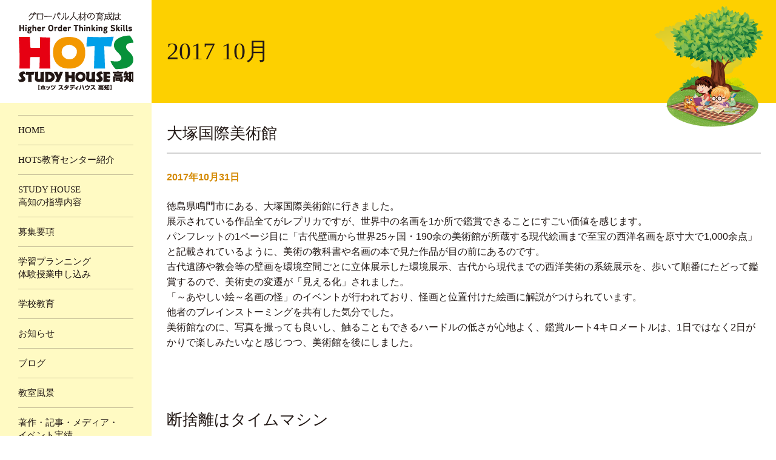

--- FILE ---
content_type: text/html; charset=UTF-8
request_url: https://ehots.jp/kochi/date/2017/10?cat=3
body_size: 5387
content:
<!DOCTYPE html PUBLIC "-//W3C//DTD XHTML 1.0 Strict//EN" "http://www.w3.org/TR/xhtml1/DTD/xhtml1-strict.dtd">
<html xmlns="http://www.w3.org/1999/xhtml" xml:lang="ja" lang="ja">
<head>
<meta http-equiv="content-type" content="text/html; charset=utf-8" />
<meta http-equiv="X-UA-Compatible" content="IE=Edge">
<title>ブログ | ホッツ スタディ ハウス 高知</title>
<meta name='robots' content='max-image-preview:large' />

<!-- All in One SEO Pack 2.3.2.3 by Michael Torbert of Semper Fi Web Design[309,358] -->
<meta name="robots" content="noindex,follow" />

<link rel="canonical" href="https://ehots.jp/kochi/category/blog" />
<!-- /all in one seo pack -->
<link rel="alternate" type="application/rss+xml" title="ホッツ スタディ ハウス 高知 &raquo; ブログ カテゴリーのフィード" href="https://ehots.jp/kochi/category/blog/feed" />
<script type="text/javascript">
/* <![CDATA[ */
window._wpemojiSettings = {"baseUrl":"https:\/\/s.w.org\/images\/core\/emoji\/15.0.3\/72x72\/","ext":".png","svgUrl":"https:\/\/s.w.org\/images\/core\/emoji\/15.0.3\/svg\/","svgExt":".svg","source":{"concatemoji":"https:\/\/ehots.jp\/kochi\/wp-includes\/js\/wp-emoji-release.min.js?ver=6.6.4"}};
/*! This file is auto-generated */
!function(i,n){var o,s,e;function c(e){try{var t={supportTests:e,timestamp:(new Date).valueOf()};sessionStorage.setItem(o,JSON.stringify(t))}catch(e){}}function p(e,t,n){e.clearRect(0,0,e.canvas.width,e.canvas.height),e.fillText(t,0,0);var t=new Uint32Array(e.getImageData(0,0,e.canvas.width,e.canvas.height).data),r=(e.clearRect(0,0,e.canvas.width,e.canvas.height),e.fillText(n,0,0),new Uint32Array(e.getImageData(0,0,e.canvas.width,e.canvas.height).data));return t.every(function(e,t){return e===r[t]})}function u(e,t,n){switch(t){case"flag":return n(e,"\ud83c\udff3\ufe0f\u200d\u26a7\ufe0f","\ud83c\udff3\ufe0f\u200b\u26a7\ufe0f")?!1:!n(e,"\ud83c\uddfa\ud83c\uddf3","\ud83c\uddfa\u200b\ud83c\uddf3")&&!n(e,"\ud83c\udff4\udb40\udc67\udb40\udc62\udb40\udc65\udb40\udc6e\udb40\udc67\udb40\udc7f","\ud83c\udff4\u200b\udb40\udc67\u200b\udb40\udc62\u200b\udb40\udc65\u200b\udb40\udc6e\u200b\udb40\udc67\u200b\udb40\udc7f");case"emoji":return!n(e,"\ud83d\udc26\u200d\u2b1b","\ud83d\udc26\u200b\u2b1b")}return!1}function f(e,t,n){var r="undefined"!=typeof WorkerGlobalScope&&self instanceof WorkerGlobalScope?new OffscreenCanvas(300,150):i.createElement("canvas"),a=r.getContext("2d",{willReadFrequently:!0}),o=(a.textBaseline="top",a.font="600 32px Arial",{});return e.forEach(function(e){o[e]=t(a,e,n)}),o}function t(e){var t=i.createElement("script");t.src=e,t.defer=!0,i.head.appendChild(t)}"undefined"!=typeof Promise&&(o="wpEmojiSettingsSupports",s=["flag","emoji"],n.supports={everything:!0,everythingExceptFlag:!0},e=new Promise(function(e){i.addEventListener("DOMContentLoaded",e,{once:!0})}),new Promise(function(t){var n=function(){try{var e=JSON.parse(sessionStorage.getItem(o));if("object"==typeof e&&"number"==typeof e.timestamp&&(new Date).valueOf()<e.timestamp+604800&&"object"==typeof e.supportTests)return e.supportTests}catch(e){}return null}();if(!n){if("undefined"!=typeof Worker&&"undefined"!=typeof OffscreenCanvas&&"undefined"!=typeof URL&&URL.createObjectURL&&"undefined"!=typeof Blob)try{var e="postMessage("+f.toString()+"("+[JSON.stringify(s),u.toString(),p.toString()].join(",")+"));",r=new Blob([e],{type:"text/javascript"}),a=new Worker(URL.createObjectURL(r),{name:"wpTestEmojiSupports"});return void(a.onmessage=function(e){c(n=e.data),a.terminate(),t(n)})}catch(e){}c(n=f(s,u,p))}t(n)}).then(function(e){for(var t in e)n.supports[t]=e[t],n.supports.everything=n.supports.everything&&n.supports[t],"flag"!==t&&(n.supports.everythingExceptFlag=n.supports.everythingExceptFlag&&n.supports[t]);n.supports.everythingExceptFlag=n.supports.everythingExceptFlag&&!n.supports.flag,n.DOMReady=!1,n.readyCallback=function(){n.DOMReady=!0}}).then(function(){return e}).then(function(){var e;n.supports.everything||(n.readyCallback(),(e=n.source||{}).concatemoji?t(e.concatemoji):e.wpemoji&&e.twemoji&&(t(e.twemoji),t(e.wpemoji)))}))}((window,document),window._wpemojiSettings);
/* ]]> */
</script>
<link rel="https://api.w.org/" href="https://ehots.jp/kochi/wp-json/" /><link rel="alternate" title="JSON" type="application/json" href="https://ehots.jp/kochi/wp-json/wp/v2/categories/3" /><link rel="EditURI" type="application/rsd+xml" title="RSD" href="https://ehots.jp/kochi/xmlrpc.php?rsd" />
<meta http-equiv="content-style-type" content="text/css" />
<meta http-equiv="content-script-type" content="text/javascript" />
<meta name="viewport" content="width=device-width,initial-scale=1.0">
<link rel="stylesheet" href="https://ehots.jp/kochi/wp-content/themes/hots/css/common.css" type="text/css" media="all" />
<link rel="stylesheet" href="https://ehots.jp/kochi/wp-content/themes/hots/css/default.css" type="text/css" media="all" />
	<link rel="stylesheet" href="https://ehots.jp/kochi/wp-content/themes/hots/css/page.css" type="text/css" media="all">    


<link rel="stylesheet" href="https://ehots.jp/kochi/wp-content/themes/hots/css/meanmenu.css" type="text/css" media="all" />
<script type="text/javascript" src="//typesquare.com/accessor/script/typesquare.js?tmJ5wlJb5TE%3D" charset="utf-8"></script>
<script type="text/javascript" src="https://ehots.jp/kochi/wp-content/themes/hots/js/jquery.js"></script>
<script type="text/javascript" src="https://ehots.jp/kochi/wp-content/themes/hots/js/jquery.meanmenu.js"></script>
<script type="text/javascript" src="https://ehots.jp/kochi/wp-content/themes/hots/js/yuga.js"></script>
<script type="text/javascript" src="https://ehots.jp/kochi/wp-content/themes/hots/js/jquery.heightLine.js"></script>
<script type="text/javascript" src="https://ehots.jp/kochi/wp-content/themes/hots/js/common.js"></script>
<meta name='robots' content='max-image-preview:large' />

<!-- Debug Warning: All in One SEO Pack meta data was included again from wp_head filter. Called 2 times! -->
<link rel="alternate" type="application/rss+xml" title="ホッツ スタディ ハウス 高知 &raquo; ブログ カテゴリーのフィード" href="https://ehots.jp/kochi/category/blog/feed" />
<link rel="https://api.w.org/" href="https://ehots.jp/kochi/wp-json/" /><link rel="alternate" title="JSON" type="application/json" href="https://ehots.jp/kochi/wp-json/wp/v2/categories/3" /><link rel="EditURI" type="application/rsd+xml" title="RSD" href="https://ehots.jp/kochi/xmlrpc.php?rsd" />
</head>
<body id="index">
<div id="contents"> 
  <!-- wrapper(左カラム固定・右カラム可変) -->
  <div id="header" class="wrapper cf"> 
    
    <!-- l_col_fix -->
    <div class="l_col_fix">
      <h1><a href="https://ehots.jp/kochi">HOTS STUDY HOUSE 高知【ホッツ スタディハウス 高知】</a></h1>
    </div>
    <!-- /l_col_fix --> 
    
    <!-- r_col_liquid -->
    <div class="r_col_liquid"> 
      
      <!-- r_contents -->
      <div class="r_contents">
      
      	            <p class="head_illust"><img src="https://ehots.jp/kochi/wp-content/themes/hots/img/common/head_illust.png" width="180" height="200" alt="生徒募集" /></p>
            <h2 class="page_title">  2017  10月</h2>
            
        
      
        
      </div>
      <!-- /r_contents --> 
      
    </div>
    <!-- /r_col_liquid --> 
    
  </div>
  <div id="main" class="wrapper cf"> 
    
 
    
    <!-- r_col_liquid -->
    <div class="r_col_liquid"> 
      
      <!-- r_contents -->
      <div class="r_contents">
        								
			  <div class="topics">
              <h3 class="page-h3">大塚国際美術館</h3>
              <p class="day">2017年10月31日</p>
              <div class="float-r"></div>
              <p>徳島県鳴門市にある、大塚国際美術館に行きました。<br />展示されている作品全てがレプリカですが、世界中の名画を1か所で鑑賞できることにすごい価値を感じます。<br />パンフレットの1ページ目に「古代壁画から世界25ヶ国・190余の美術館が所蔵する現代絵画まで至宝の西洋名画を原寸大で1,000余点」と記載されているように、美術の教科書や名画の本で見た作品が目の前にあるのです。<br />古代遺跡や教会等の壁画を環境空間ごとに立体展示した環境展示、古代から現代までの西洋美術の系統展示を、歩いて順番にたどって鑑賞するので、美術史の変遷が「見える化」されました。<br />「～あやしい絵～名画の怪」のイベントが行われており、怪画と位置付けた絵画に解説がつけられています。<br />他者のブレインストーミングを共有した気分でした。<br />美術館なのに、写真を撮っても良いし、触ることもできるハードルの低さが心地よく、鑑賞ルート4キロメートルは、1日ではなく2日がかりで楽しみたいなと感じつつ、美術館を後にしました。</p>
<p>&nbsp;</p>
             </div>
			
            
								
			  <div class="topics">
              <h3 class="page-h3">断捨離はタイムマシン</h3>
              <p class="day">2017年10月9日</p>
              <div class="float-r"></div>
              <p>断捨離の一環で、もう何年も触っていない、車庫の棚に積んでいる数々の箱を整理しました。<br /> 品物の上部に古新聞を載せた箱がありました。<br /> 昭和61年（1986年）の新聞でした。<br /> 31年も前のものです。<br /> 中曽根首相がカナダを訪問される記事や、ソ連のゴルバチョフ共産党書記長、金丸幹事長、竹下蔵相、小沢一郎自治相のお名前などが紙上に載っています。<br /> 現在でもご健在の方やお亡くなりになられている方、崩壊する前の「ソ連」の国名に時間の流れを感じます。<br /> 当時の私はどこでどのように過ごしていたのかと、全国紙の新聞に掲載されている地域の広告を見ながら時間がさかのぼります。<br /> 断捨離がタイムマシンとなった一日でした。</p>
             </div>
			
            
								
			  <div class="topics">
              <h3 class="page-h3">高知国際中学校・高等学校　第2回学校説明会</h3>
              <p class="day">2017年10月2日</p>
              <div class="float-r"></div>
              <p>「高知県立高知国際中学校 ・高等学校　第2回学校説明会」が、10月1日（日）、高知県立高知西高等学校で開催されました。</p>
<p>一条校でIB教育を行っている学校20校の内、MYP認定校は5校のみで、高知国際中学校は、全国で3例目の国公立校になる。教員は、IB校（東京学芸大学附属国際中等教育学校）で1～2年の指導経験者、IB認定の教員養成大学院修了者が授業を担当する。生徒が主体的に探究する力をつける授業を行う。ICT（情報通信技術）の活用で、学校と家庭学習を一貫して行っていきたい。<br />などの説明がありました。</p>
<p>高知で初めてのIBを導入する学校の開校に向けて、着々と、指導者の育成が進んでいるのだなと実感できました。</p>
             </div>
			
            
			            
            <div class="nav-below">
                <ul class="pager">
                    <span class="nav-previous"><li></li></span>
                    <span class="nav-next"><li></li></span>
                </ul>
            
            </div>
            
       
        
         <div id="footer" class="bg-yellow">
    <h2><a href="http://ehots.jp/kochi/">HOTS STUDY HOUSE 高知【ホッツ スタディハウス 高知】</a></h2>
    <ul>
      <li><a href="https://ehots.jp/kochi">HOME</a></li>
      <li><a href="https://ehots.jp/kochi/study">STUDY HOUSE高知の教育</a></li>
      <li><a href="https://ehots.jp/kochi/hots">HOTS教育センター紹介</a></li>
      <li><a href="https://ehots.jp/kochi/topics">お知らせ</a></li>
      <li><a href="https://ehots.jp/kochi/guideline">募集要項</a></li>
      <li><a href="https://ehots.jp/kochi/blog">ブログ</a></li>
      <li><a href="https://ehots.jp/kochi/contact">お問い合わせ</a></li>
    </ul>
  </div>
</div> 
      </div>
      <!-- /r_contents --> 
      <!-- l_col_fix -->

<div class="l_col_fix2 l_bg">
  <div id="navi">
    <ul>
      <li><a href="https://ehots.jp/kochi">HOME</a></li>
      <li><a href="https://ehots.jp/kochi/hots">HOTS教育センター紹介</a></li>
      <li><a href="https://ehots.jp/kochi/study">STUDY HOUSE<br />
        高知の指導内容</a></li>
      <li><a href="https://ehots.jp/kochi/guideline">募集要項</a></li>
      <li><a href="https://ehots.jp/kochi/experience">学習プランニング<br />体験授業申し込み</a></li>
      <li><a href="https://ehots.jp/kochi/school_education">学校教育</a></li>
       <li><a href="https://ehots.jp/kochi/topics">お知らせ</a></li>
      <li><a href="https://ehots.jp/kochi/blog">ブログ</a></li>
<li><a href="https://ehots.jp/kochi/schoolroom">教室風景</a></li> 
<li><a href="https://ehots.jp/kochi/media">著作・記事・メディア・<br />
イベント実績</a></li>  
<li><a href="https://ehots.jp/kochi/faq">FAQ</a></li>    
<li><a href="https://ehots.jp/kochi/contact">お問い合わせ</a></li>
 <li><a href="https://www.google.com/maps/place/HOTS+STUDY+HOUSE+高知/@33.545844,133.513282,16z/data=!4m5!3m4!1s0x0:0x12136295edf1c4cd!8m2!3d33.5458684!4d133.513331?hl=ja">アクセス</a></li>
 <li><a href="https://ehots.jp/kochi/schedule">授業スケジュール</a></li>
    </ul>
  </div>
    <div class="archive">
    <li id="category-posts-2" class="widget cat-post-widget"><h2 class="widgettitle">最近の投稿</h2>
<ul>
				
				<li class="cat-post-item" >
					
										
					
					<a class="post-title  cat-post-title" 
						href="https://ehots.jp/kochi/blog/blog4384" rel="bookmark">抜け殻					</a>

									</li>
								
				<li class="cat-post-item" >
					
										
					
					<a class="post-title  cat-post-title" 
						href="https://ehots.jp/kochi/blog/blog4376" rel="bookmark">切り株３					</a>

									</li>
								
				<li class="cat-post-item" >
					
										
					
					<a class="post-title  cat-post-title" 
						href="https://ehots.jp/kochi/blog/blog4373" rel="bookmark">切り株２					</a>

									</li>
								
				<li class="cat-post-item" >
					
										
					
					<a class="post-title  cat-post-title" 
						href="https://ehots.jp/kochi/blog/blog4379" rel="bookmark">トノサマバッタ？ツチイナゴ？					</a>

									</li>
								
				<li class="cat-post-item" >
					
										
					
					<a class="post-title  cat-post-title" 
						href="https://ehots.jp/kochi/blog/blog4363" rel="bookmark">ユキヤナギ					</a>

									</li>
				</ul>
</li>
<li id="category-posts-5" class="widget cat-post-widget"><h2 class="widgettitle"><a href="https://ehots.jp/kochi/category/blog/%e6%ad%b3%e6%99%82%e8%a8%98">歳時記</a></h2>
<ul>
				
				<li class="cat-post-item" >
					
										
					
					<a class="post-title  cat-post-title" 
						href="https://ehots.jp/kochi/blog/blog4384" rel="bookmark">抜け殻					</a>

									</li>
								
				<li class="cat-post-item" >
					
										
					
					<a class="post-title  cat-post-title" 
						href="https://ehots.jp/kochi/blog/blog4376" rel="bookmark">切り株３					</a>

									</li>
								
				<li class="cat-post-item" >
					
										
					
					<a class="post-title  cat-post-title" 
						href="https://ehots.jp/kochi/blog/blog4373" rel="bookmark">切り株２					</a>

									</li>
								
				<li class="cat-post-item" >
					
										
					
					<a class="post-title  cat-post-title" 
						href="https://ehots.jp/kochi/blog/blog4379" rel="bookmark">トノサマバッタ？ツチイナゴ？					</a>

									</li>
								
				<li class="cat-post-item" >
					
										
					
					<a class="post-title  cat-post-title" 
						href="https://ehots.jp/kochi/blog/blog4363" rel="bookmark">ユキヤナギ					</a>

									</li>
				</ul>
</li>
<li id="category-posts-6" class="widget cat-post-widget"><h2 class="widgettitle"><a href="https://ehots.jp/kochi/category/blog/hots%e6%95%99%e8%82%b2">HOTS教育</a></h2>
<ul>
				
				<li class="cat-post-item" >
					
										
					
					<a class="post-title  cat-post-title" 
						href="https://ehots.jp/kochi/blog/blog4199" rel="bookmark">どっちがいい？ミツバチとウサギ					</a>

									</li>
								
				<li class="cat-post-item" >
					
										
					
					<a class="post-title  cat-post-title" 
						href="https://ehots.jp/kochi/blog/blog4064" rel="bookmark">旧暦七夕					</a>

									</li>
								
				<li class="cat-post-item" >
					
										
					
					<a class="post-title  cat-post-title" 
						href="https://ehots.jp/kochi/blog/blog3867" rel="bookmark">チューラパンタカ					</a>

									</li>
								
				<li class="cat-post-item" >
					
										
					
					<a class="post-title  cat-post-title" 
						href="https://ehots.jp/kochi/blog/blog3860" rel="bookmark">取り組み姿勢					</a>

									</li>
								
				<li class="cat-post-item" >
					
										
					
					<a class="post-title  cat-post-title" 
						href="https://ehots.jp/kochi/blog/blog3709" rel="bookmark">対話型AIに思う					</a>

									</li>
				</ul>
</li>
<li id="wp-category-archive-2" class="widget widget_wp-category-archive"><h2 class="widgettitle">アーカイブ</h2>
<ul><li><a href="https://ehots.jp/kochi/?m=202507&cat=3">7月 2025</a></li><li><a href="https://ehots.jp/kochi/?m=202506&cat=3">6月 2025</a></li><li><a href="https://ehots.jp/kochi/?m=202505&cat=3">5月 2025</a></li><li><a href="https://ehots.jp/kochi/?m=202504&cat=3">4月 2025</a></li><li><a href="https://ehots.jp/kochi/?m=202503&cat=3">3月 2025</a></li><li><a href="https://ehots.jp/kochi/?m=202502&cat=3">2月 2025</a></li><li><a href="https://ehots.jp/kochi/?m=202501&cat=3">1月 2025</a></li><li><a href="https://ehots.jp/kochi/?m=202412&cat=3">12月 2024</a></li><li><a href="https://ehots.jp/kochi/?m=202411&cat=3">11月 2024</a></li><li><a href="https://ehots.jp/kochi/?m=202410&cat=3">10月 2024</a></li><li><a href="https://ehots.jp/kochi/?m=202409&cat=3">9月 2024</a></li><li><a href="https://ehots.jp/kochi/?m=202408&cat=3">8月 2024</a></li><li><a href="https://ehots.jp/kochi/?m=202407&cat=3">7月 2024</a></li><li><a href="https://ehots.jp/kochi/?m=202406&cat=3">6月 2024</a></li><li><a href="https://ehots.jp/kochi/?m=202405&cat=3">5月 2024</a></li><li><a href="https://ehots.jp/kochi/?m=202404&cat=3">4月 2024</a></li><li><a href="https://ehots.jp/kochi/?m=202403&cat=3">3月 2024</a></li><li><a href="https://ehots.jp/kochi/?m=202402&cat=3">2月 2024</a></li><li><a href="https://ehots.jp/kochi/?m=202401&cat=3">1月 2024</a></li><li><a href="https://ehots.jp/kochi/?m=202312&cat=3">12月 2023</a></li><li><a href="https://ehots.jp/kochi/?m=202311&cat=3">11月 2023</a></li><li><a href="https://ehots.jp/kochi/?m=202310&cat=3">10月 2023</a></li><li><a href="https://ehots.jp/kochi/?m=202309&cat=3">9月 2023</a></li><li><a href="https://ehots.jp/kochi/?m=202308&cat=3">8月 2023</a></li><li><a href="https://ehots.jp/kochi/?m=202307&cat=3">7月 2023</a></li><li><a href="https://ehots.jp/kochi/?m=202306&cat=3">6月 2023</a></li><li><a href="https://ehots.jp/kochi/?m=202305&cat=3">5月 2023</a></li><li><a href="https://ehots.jp/kochi/?m=202304&cat=3">4月 2023</a></li><li><a href="https://ehots.jp/kochi/?m=202303&cat=3">3月 2023</a></li><li><a href="https://ehots.jp/kochi/?m=202302&cat=3">2月 2023</a></li><li><a href="https://ehots.jp/kochi/?m=202301&cat=3">1月 2023</a></li><li><a href="https://ehots.jp/kochi/?m=202212&cat=3">12月 2022</a></li><li><a href="https://ehots.jp/kochi/?m=202211&cat=3">11月 2022</a></li><li><a href="https://ehots.jp/kochi/?m=202210&cat=3">10月 2022</a></li><li><a href="https://ehots.jp/kochi/?m=202209&cat=3">9月 2022</a></li><li><a href="https://ehots.jp/kochi/?m=202208&cat=3">8月 2022</a></li><li><a href="https://ehots.jp/kochi/?m=202207&cat=3">7月 2022</a></li><li><a href="https://ehots.jp/kochi/?m=202206&cat=3">6月 2022</a></li><li><a href="https://ehots.jp/kochi/?m=202205&cat=3">5月 2022</a></li><li><a href="https://ehots.jp/kochi/?m=202204&cat=3">4月 2022</a></li><li><a href="https://ehots.jp/kochi/?m=202203&cat=3">3月 2022</a></li><li><a href="https://ehots.jp/kochi/?m=202202&cat=3">2月 2022</a></li><li><a href="https://ehots.jp/kochi/?m=202201&cat=3">1月 2022</a></li><li><a href="https://ehots.jp/kochi/?m=202112&cat=3">12月 2021</a></li><li><a href="https://ehots.jp/kochi/?m=202111&cat=3">11月 2021</a></li><li><a href="https://ehots.jp/kochi/?m=202110&cat=3">10月 2021</a></li><li><a href="https://ehots.jp/kochi/?m=202109&cat=3">9月 2021</a></li><li><a href="https://ehots.jp/kochi/?m=202108&cat=3">8月 2021</a></li><li><a href="https://ehots.jp/kochi/?m=202107&cat=3">7月 2021</a></li><li><a href="https://ehots.jp/kochi/?m=202106&cat=3">6月 2021</a></li><li><a href="https://ehots.jp/kochi/?m=202105&cat=3">5月 2021</a></li><li><a href="https://ehots.jp/kochi/?m=202104&cat=3">4月 2021</a></li><li><a href="https://ehots.jp/kochi/?m=202103&cat=3">3月 2021</a></li><li><a href="https://ehots.jp/kochi/?m=202102&cat=3">2月 2021</a></li><li><a href="https://ehots.jp/kochi/?m=202101&cat=3">1月 2021</a></li><li><a href="https://ehots.jp/kochi/?m=202012&cat=3">12月 2020</a></li><li><a href="https://ehots.jp/kochi/?m=202011&cat=3">11月 2020</a></li><li><a href="https://ehots.jp/kochi/?m=202010&cat=3">10月 2020</a></li><li><a href="https://ehots.jp/kochi/?m=202009&cat=3">9月 2020</a></li><li><a href="https://ehots.jp/kochi/?m=202008&cat=3">8月 2020</a></li><li><a href="https://ehots.jp/kochi/?m=202007&cat=3">7月 2020</a></li><li><a href="https://ehots.jp/kochi/?m=202006&cat=3">6月 2020</a></li><li><a href="https://ehots.jp/kochi/?m=202005&cat=3">5月 2020</a></li><li><a href="https://ehots.jp/kochi/?m=202004&cat=3">4月 2020</a></li><li><a href="https://ehots.jp/kochi/?m=202003&cat=3">3月 2020</a></li><li><a href="https://ehots.jp/kochi/?m=202002&cat=3">2月 2020</a></li><li><a href="https://ehots.jp/kochi/?m=202001&cat=3">1月 2020</a></li><li><a href="https://ehots.jp/kochi/?m=201912&cat=3">12月 2019</a></li><li><a href="https://ehots.jp/kochi/?m=201911&cat=3">11月 2019</a></li><li><a href="https://ehots.jp/kochi/?m=201910&cat=3">10月 2019</a></li><li><a href="https://ehots.jp/kochi/?m=201909&cat=3">9月 2019</a></li><li><a href="https://ehots.jp/kochi/?m=201908&cat=3">8月 2019</a></li><li><a href="https://ehots.jp/kochi/?m=201907&cat=3">7月 2019</a></li><li><a href="https://ehots.jp/kochi/?m=201906&cat=3">6月 2019</a></li><li><a href="https://ehots.jp/kochi/?m=201905&cat=3">5月 2019</a></li><li><a href="https://ehots.jp/kochi/?m=201904&cat=3">4月 2019</a></li><li><a href="https://ehots.jp/kochi/?m=201903&cat=3">3月 2019</a></li><li><a href="https://ehots.jp/kochi/?m=201902&cat=3">2月 2019</a></li><li><a href="https://ehots.jp/kochi/?m=201901&cat=3">1月 2019</a></li><li><a href="https://ehots.jp/kochi/?m=201812&cat=3">12月 2018</a></li><li><a href="https://ehots.jp/kochi/?m=201811&cat=3">11月 2018</a></li><li><a href="https://ehots.jp/kochi/?m=201810&cat=3">10月 2018</a></li><li><a href="https://ehots.jp/kochi/?m=201809&cat=3">9月 2018</a></li><li><a href="https://ehots.jp/kochi/?m=201808&cat=3">8月 2018</a></li><li><a href="https://ehots.jp/kochi/?m=201807&cat=3">7月 2018</a></li><li><a href="https://ehots.jp/kochi/?m=201806&cat=3">6月 2018</a></li><li><a href="https://ehots.jp/kochi/?m=201805&cat=3">5月 2018</a></li><li><a href="https://ehots.jp/kochi/?m=201804&cat=3">4月 2018</a></li><li><a href="https://ehots.jp/kochi/?m=201803&cat=3">3月 2018</a></li><li><a href="https://ehots.jp/kochi/?m=201802&cat=3">2月 2018</a></li><li><a href="https://ehots.jp/kochi/?m=201801&cat=3">1月 2018</a></li><li><a href="https://ehots.jp/kochi/?m=201712&cat=3">12月 2017</a></li><li><a href="https://ehots.jp/kochi/?m=201711&cat=3">11月 2017</a></li><li><a href="https://ehots.jp/kochi/?m=201710&cat=3">10月 2017</a></li><li><a href="https://ehots.jp/kochi/?m=201709&cat=3">9月 2017</a></li><li><a href="https://ehots.jp/kochi/?m=201708&cat=3">8月 2017</a></li><li><a href="https://ehots.jp/kochi/?m=201707&cat=3">7月 2017</a></li><li><a href="https://ehots.jp/kochi/?m=201706&cat=3">6月 2017</a></li><li><a href="https://ehots.jp/kochi/?m=201705&cat=3">5月 2017</a></li><li><a href="https://ehots.jp/kochi/?m=201704&cat=3">4月 2017</a></li><li><a href="https://ehots.jp/kochi/?m=201703&cat=3">3月 2017</a></li><li><a href="https://ehots.jp/kochi/?m=201702&cat=3">2月 2017</a></li><li><a href="https://ehots.jp/kochi/?m=201701&cat=3">1月 2017</a></li><li><a href="https://ehots.jp/kochi/?m=201612&cat=3">12月 2016</a></li><li><a href="https://ehots.jp/kochi/?m=201611&cat=3">11月 2016</a></li><li><a href="https://ehots.jp/kochi/?m=201610&cat=3">10月 2016</a></li><li><a href="https://ehots.jp/kochi/?m=201609&cat=3">9月 2016</a></li><li><a href="https://ehots.jp/kochi/?m=201608&cat=3">8月 2016</a></li><li><a href="https://ehots.jp/kochi/?m=201607&cat=3">7月 2016</a></li><li><a href="https://ehots.jp/kochi/?m=201606&cat=3">6月 2016</a></li><li><a href="https://ehots.jp/kochi/?m=201605&cat=3">5月 2016</a></li><li><a href="https://ehots.jp/kochi/?m=201604&cat=3">4月 2016</a></li></ul></li>
  </div>
    <dl id="add">
    <dt>ホッツ スタディハウス 高知 </dt>
    <dd><strong>Tel.088-831-2089</strong></dd>
    <dd>〒780-8040 高知市神田853-16</dd>
    <dd>E-mail：<a href="mailto:kochi@ehots.jp">kochi@ehots.jp</a></dd>
  </dl>
  <ul id="banner">
    <li><a href="https://www.ehots.jp" target="_blank"><img src="https://ehots.jp/kochi/wp-content/themes/hots/img/common/hots-b.png" width="190" height="65" alt="HOTS教育センター" /></a></li>
  </ul>
</div>
<!-- /l_col_fix -->  
    </div>
    <!-- /r_col_liquid --> 
    
  </div>
  <!-- /wrapper(左カラム固定・右カラム可変) --> 
</div>
</body>

--- FILE ---
content_type: text/css
request_url: https://ehots.jp/kochi/wp-content/themes/hots/css/common.css
body_size: 593
content:
@charset "utf-8";
* {
	margin: 0;
	padding: 0;
	font-style: normal;
}

html {
	overflow-y: scroll;
}


caption, th {
	text-align: left;
}

object, embed {
	vertical-align: top;
}

hr, legend {
	display: none;
}

h1, h2, h3, h4, h5, h6 {
	font-size: 100%;
}

img {
	border: none;
	vertical-align: bottom;
}

li {
	list-style: none;
}

p {
}

input {
	padding: 1px;
}

textarea {
	width: 98%;
	vertical-align: top;
	padding: 2px;
	overflow: auto;
	font-size: 100%;
}

option {
	padding-right: 10px;
}

*+html option {
	padding-right: 0; /* for IE7&Opera */
}
.top_logo dt  {
	padding-right: 0; /* for IE6 */
}

acronym, abbr {
	cursor: help;
}


/* Body setting
----------------------------------------------------------- */
body {
	color: #221815;
	font-family:  "ヒラギノ角ゴ Pro W3", "Hiragino Kaku Gothic Pro", "メイリオ", Meiryo, Osaka, "ＭＳ Ｐゴシック", "MS PGothic", sans-serif;
	font-size: 62.5%;
	text-align: center;
	background-attachment: scroll;
	background-color: #fff;
	background-repeat: repeat-y;
	background-position: left top;
	background-image: url(../img/common/body_bg.png);
}
@media screen and (max-width: 780px) {
body {
	color: #221815;
	font-family:  "ヒラギノ角ゴ Pro W3", "Hiragino Kaku Gothic Pro", "メイリオ", Meiryo, Osaka, "ＭＳ Ｐゴシック", "MS PGothic", sans-serif;
	font-size: 62.5%;
	text-align: center;
	background-attachment: scroll;
	background-color: #fff;
	background-repeat: repeat-y;
	background-position: left top;
	background-image: none;
}
}

/* Link setting
----------------------------------------------------------- */
a:link {
	color: #212121;
	text-decoration: none;
}

a:visited {
	color: #212121;
	text-decoration: none;
}

a:hover {
	text-decoration: none;
	color: #E50012;
}

a:active {
}


/* clearfix
----------------------------------------------------------- */
.cf:before,
.cf:after {
    content: " ";
    display: table;
}

.cf:after {
    clear: both;
}

.cf {
    *zoom: 1;
}


--- FILE ---
content_type: text/css
request_url: https://ehots.jp/kochi/wp-content/themes/hots/css/default.css
body_size: 1585
content:
@charset "UTF-8";
/* CSS Document */
/* 左カラム固定・右カラム可変 */
.l_col_fix {
	float: left;  /* 左方向にフロート */
	width: 250px;
	position: relative;
	z-index: 999;
}
@media screen and (max-width: 780px) {
.l_col_fix {
	float: none;  /* 左方向にフロート */
	width: 100%;
	position: relative;
	z-index: 9999;
	clear: both;
	margin-top: 0px;
}
}
.l_col_fix2 {
	float: left;  /* 左方向にフロート */
	width: 250px;
	position: relative;
	z-index: 999;
}
@media screen and (max-width: 780px) {
.l_col_fix2 {
	float: none;  /* 左方向にフロート */
	width: 100%;
	position: relative;
	z-index: 999;
	clear: both;
}
}
.l_bg {
	background-color: #FFFAC3;
}
 
.r_col_liquid {
	float: right; /* 右方向にフロート */
	width: 100%; /* 左カラムと同じ幅をマイナス指定し横並びに */
	margin-top: 0;
	margin-right: 0;
	margin-bottom: 0;
	margin-left: -250px;
}
@media screen and (max-width: 780px) {
.r_col_liquid {
	float: none; /* 右方向にフロート */
	width: 100%;
	margin: auto;
	clear: both;
}
margin-left: -250px;
}
 
.r_contents {
	margin: 0 0 0 250px;
}
@media screen and (max-width: 780px) {
.r_contents {
	width: 100%;
	margin-top: auto;
	margin-right: 0;
	margin-bottom: 0;
	margin-left: auto;
	clear: both;
	float: none;
	height: auto;
}
}
#header .r_contents {
	background-color: #FDD000;
	height: 170px;
	padding: 25px;
	-webkit-box-sizing: border-box;
       -moz-box-sizing: border-box;
         -o-box-sizing: border-box;
        -ms-box-sizing: border-box;
            box-sizing: border-box;
}
@media screen and (max-width: 780px) {
#header .r_contents {
	width: 100%;
	background-color: #FDD000;
	height: auto;
	padding: 2.5%;
	-webkit-box-sizing: border-box;
	-moz-box-sizing: border-box;
	-o-box-sizing: border-box;
	-ms-box-sizing: border-box;
	box-sizing: border-box;
	position: relative;
}
}


/* ヘッダー
----------------------------------------------------------- */

#header {
	background-attachment: scroll;
	background-repeat: no-repeat;
	background-position: left top;
	overflow: hidden;
}
@media screen and (max-width: 980px) {
#header {
	background-attachment: scroll;
	background-repeat: no-repeat;
	background-position: left top;
	overflow: hidden;
	clear: both;
	float: none;
}
}
#header h1 a {
	font-size: 12px;
	line-height: 12px;
	float: left;
	display: block;
	width: 250px;
	background-image: url(../img/common/head_logo.png);
	text-indent: -9999px;
	height: 170px;
	background-size:190px 130px;
	background-attachment: scroll;
	background-repeat: no-repeat;
	background-position: center center;
	position: relative;
	z-index: 200;
	background-color: #FFF;
}
@media screen and (max-width: 780px) {
#header h1 a {
	font-size: 12px;
	line-height: 12px;
	float: none;
	display: block;
	width: 100%;
	background-image: url(../img/common/head_logo.png);
	text-indent: -9999px;
	height: 85px;
	background-size:95px 65px;
	background-attachment: scroll;
	background-repeat: no-repeat;
	background-position: center center;
	position: relative;
	z-index: 9999;
	background-color: #FFF;
	text-align: center;
	clear: both;
	margin-right: auto;
	margin-bottom: auto;
	margin-left: auto;
}
}
#header #add {
	float: right;
	text-align: right;
	margin-top: 5px;
}
#header #add li{
	text-align: right;
	font-size: 12px;
	line-height: 12px;
	margin-top: 8px;
}
.head_illust {
	float: right;
	position: absolute;
	top: 10px;
	right: 20px;
}
@media screen and (max-width: 780px) {
.head_illust {
	display: none;
}
}
@media screen and (max-width: 780px) {
.head_illust img {
	height: 100%;
	width: auto;
}
}
@media screen and (max-width: 480px) {
.head_illust {
	float: right;
	position: absolute;
	top: 5px;
	right: 20px;
	height: 50px;
	width: 45px;
	display: none;
}
}
@media screen and (max-width: 480px) {
.head_illust img {
	height: 100%;
	width: auto;
}
}



/* 左カラム
----------------------------------------------------------- */
#navi {
	text-align: left;
	width: 190px;
	margin-top: 20px;
	margin-right: auto;
	margin-bottom: 0px;
	margin-left: auto;
}
#navi ul {
	border-top-style: solid;
	border-right-style: none;
	border-bottom-style: none;
	border-left-style: none;
	height: auto;
	overflow: hidden;
	border-top-width: 1px;
	border-right-width: 1px;
	border-bottom-width: 1px;
	border-left-width: 1px;
	border-top-color: #C8C099;
	border-right-color: #C8C099;
	border-bottom-color: #C8C099;
	border-left-color: #C8C099;
}
#navi ul li {
	font-family: "シネマレター", "Cinema Letter";
	font-size: 1.5em;
	line-height: 1.4em;
	margin: 0px;
	float: none;
	border-top-width: 1px;
	border-right-width: 1px;
	border-bottom-width: 1px;
	border-left-width: 1px;
	border-top-style: none;
	border-right-style: none;
	border-bottom-style: solid;
	border-left-style: none;
	border-top-color: #C8C099;
	border-right-color: #C8C099;
	border-bottom-color: #C8C099;
	border-left-color: #C8C099;
	text-align: left;
	padding-top: 0.9em;
	padding-right: 0px;
	padding-bottom: 0.9em;
	padding-left: 0px;
}
#navi ul li a {
	color: #221815;
}
#navi ul li a:hover {
	color: #F19825;
}
#navi ul .sub {
	font-family: "シネマレター", "Cinema Letter";
	font-size: 1.4em;
	line-height: 1.4m;
	float: none;
	border-top-width: 1px;
	border-right-width: 1px;
	border-bottom-width: 1px;
	border-left-width: 1px;
	border-top-style: none;
	border-right-style: none;
	border-bottom-style: solid;
	border-left-style: none;
	border-top-color: #C8C099;
	border-right-color: #C8C099;
	border-bottom-color: #C8C099;
	border-left-color: #C8C099;
	text-align: left;
	padding-top: 0.9em;
	padding-right: 0px;
	padding-bottom: 0.9em;
	padding-left: 0px;
	margin-top: 0px;
	margin-right: 0px;
	margin-bottom: 0px;
	margin-left: 2em;
}
#navi ul li a {
	color: #221815;
}
#navi ul li a:hover {
	color: #F19825;
}
#add {
	width: 190px;
	text-align: center;
	overflow: hidden;
	margin-top: 45px;
	margin-right: auto;
	margin-bottom: auto;
	margin-left: auto;
}
@media screen and (max-width: 780px) {
#add {
	width: 95%;
	text-align: center;
	overflow: hidden;
	margin-top: 0px;
	margin-right: auto;
	margin-bottom: auto;
	margin-left: auto;
	padding-top: 20px;
}
}
#add dt {
	font-size: 1.3em;
	line-height: 1.1em;
	font-weight: bold;
	margin-bottom: 0.2em;
}
#add dd {
	font-size: 1.2em;
	line-height: 1.6em;
}
#add strong {
	font-size: 1.5em;
	line-height: 1.6em;
	font-weight: bold;
}
#banner {
	padding-top: 25px;
}
@media screen and (max-width: 780px) {
#banner {
	padding-top: 15px;
	padding-bottom: 10px;
}
}
#banner li {
	margin-bottom: 10px;
}


/* フッター
----------------------------------------------------------- */
#footer {
	position: relative;
	height: auto;
	overflow: hidden;
	margin-top: 35px;
}
@media screen and (max-width: 780px) {
#footer {
	position: relative;
	height: auto;
	overflow: hidden;
	margin-top: 20px;
}
}
#footer h2 a {
	background-image: url(../img/common/footer_logo.png);
	text-indent: -9999px;
	display: block;
	height: 67px;
	width: 98px;
	background-size:98px 67px;
	margin-top: 15px;
	margin-bottom: 15px;
	margin-left: 25px;
}
@media screen and (max-width: 1150px) {
#footer h2 a {
	margin-bottom: 45px;
}
}
@media screen and (max-width: 780px) {
#footer h2 a {
	background-image: url(../img/common/footer_logo.png);
	text-indent: -9999px;
	display: block;
	height: 67px;
	width: 98px;
	background-size:98px 67px;
	margin-top: 10px;
	margin-bottom: 40px;
	margin-left: auto;
	margin-right: auto;
}
}
#footer ul {
	float: right;
	position: absolute;
	right: 25px;
	bottom: 15px;
	height: auto;
}
@media screen and (max-width: 780px) {
#footer ul {
	display: none;
}
}
#footer ul li {
	float: left;
	margin-left: 0.75em;
	font-size: 1.3em;
	line-height: 1.1em;
	font-family: "シネマレター", "Cinema Letter";
	padding-left: 0.75em;
	border-top-width: 1px;
	border-right-width: 1px;
	border-bottom-width: 1px;
	border-left-width: 1px;
	border-top-style: none;
	border-right-style: none;
	border-bottom-style: none;
	border-left-style: solid;
	border-top-color: #333;
	border-right-color: #333;
	border-bottom-color: #333;
	border-left-color: #333;
}
#footer ul li:first-child {
	border-top-style: none;
	border-right-style: none;
	border-bottom-style: none;
	border-left-style: none;
}
#footer ul li a {
	color: #221815;
}
#footer ul li a:hover {
	color: #E42520;
}

/* 共通設定
----------------------------------------------------------- */
.page_title {
	font-size: 4em;
	line-height: 3em;
	position: relative;
	z-index: 4000;
	font-family: "シネマレター", "Cinema Letter";
	text-align: left;
	font-weight: normal;
}
@media screen and (max-width: 780px) {
.page_title {
	font-size: 3em;
	line-height: 3em;
	position: relative;
	z-index: 4000;
	font-family: "シネマレター", "Cinema Letter";
	text-align: left;
	font-weight: normal;
}
}
@media screen and (max-width: 600px) {
.page_title {
	font-size: 2em;
	line-height: 2em;
	position: relative;
	z-index: 4000;
	font-family: "シネマレター", "Cinema Letter";
	text-align: left;
	font-weight: normal;
}
}
@media screen and (max-width: 480px) {
.page_title {
	font-size: 1.6em;
	line-height: 1.4em;
	position: relative;
	z-index: 4000;
	font-family: "シネマレター", "Cinema Letter";
	text-align: left;
	font-weight: normal;
}
}
.section {
	padding-left: 25px;
	padding-right: 25px;
	padding-top: 33px;
	padding-bottom: 33px;
}
@media screen and (max-width: 780px) {
.section {
	padding-left: 2.5%;
	padding-right: 2.5%;
	padding-top: 20px;
	padding-bottom: 20px;
}
}
.page-h3 {
	text-align: left;
	font-size: 2.6em;
	line-height: 1.4em;
	margin-top: 0em;
	margin-bottom: 1em;
	font-family: "シネマレター", "Cinema Letter";
	border-top-width: 2px;
	border-right-width: 2px;
	border-bottom-width: 2px;
	border-left-width: 2px;
	border-top-style: none;
	border-right-style: none;
	border-bottom-style: solid;
	border-left-style: none;
	border-top-color: #D2D2D2;
	border-right-color: #D2D2D2;
	border-bottom-color: #D2D2D2;
	border-left-color: #D2D2D2;
	padding-bottom: 0.5em;
	font-weight: normal;
}
@media screen and (max-width: 780px) {
.page-h3 {
	text-align: left;
	font-size: 1.8em;
	line-height: 1.4em;
	margin-top: 0em;
	margin-bottom: 1em;
	font-family: "シネマレター", "Cinema Letter";
	border-top-width: 2px;
	border-right-width: 2px;
	border-bottom-width: 2px;
	border-left-width: 2px;
	border-top-style: none;
	border-right-style: none;
	border-bottom-style: solid;
	border-left-style: none;
	border-top-color: #D2D2D2;
	border-right-color: #D2D2D2;
	border-bottom-color: #D2D2D2;
	border-left-color: #D2D2D2;
	padding-bottom: 0.5em;
	font-weight: normal;
}
}
.bg-yellow .page-h3 {
	text-align: left;
	font-size: 2.6em;
	line-height: 1.4em;
	margin-top: 0em;
	margin-bottom: 1em;
	font-family: "シネマレター", "Cinema Letter";
	border-top-width: 2px;
	border-right-width: 2px;
	border-bottom-width: 2px;
	border-left-width: 2px;
	border-top-style: none;
	border-right-style: none;
	border-bottom-style: solid;
	border-left-style: none;
	border-top-color: #BBAF80;
	border-right-color: #BBAF80;
	border-bottom-color: #BBAF80;
	border-left-color: #BBAF80;
	padding-bottom: 0.5em;
}
#contents .bg-yellow {
	background-color: #FFEEAF;
	margin-bottom: -30px;
}

.txt {
	font-size: 1.6em;
	line-height: 1.6em;
	margin-bottom: 0.4em;
}
@media screen and (max-width: 780px) {
.txt {
	font-size: 1.4em;
	line-height: 1.6em;
	margin-bottom: 0.4em;
}
}

.txt-s {
	font-size: 1.4em;
	line-height: 1.6em;
	margin-bottom: 0.4em;
}
.page-h4 {
	text-align: left;
	font-size: 2.0em;
	line-height: 1.4em;
	margin-top: 0em;
	font-family: "シネマレター", "Cinema Letter";
	padding-bottom: 0.5em;
	font-weight: normal;
	border: 2px none #D2D2D2;
}


--- FILE ---
content_type: text/css
request_url: https://ehots.jp/kochi/wp-content/themes/hots/css/page.css
body_size: 3594
content:
@charset "UTF-8";
/* CSS Document */

/* 教育センター紹介
----------------------------------------------------------- */
.profile {
	height: auto;
	overflow: hidden;
}
.profile .face {
	float: left;
	width: 125px;
	text-align: left;
	position: relative;
	z-index: 300;
}
.profile .face img {
	height: auto;
	width: 100%;
}
.profile .face p {
	font-size: 1.3em;
	line-height: 1.5em;
	margin-top: 0.5em;
	margin-bottom: 0.5em;
}
.profile .face h4 {
	font-size: 2.8em;
	line-height: 1.1em;
	text-align: left;
	font-weight: normal;
}
.profile .message {
	float: right;
	width: 100%;
	margin-left: -150px;
}
@media screen and (max-width: 780px) {
.profile .message p {
	font-size: 1.4em;
	line-height: 1.5em;
	margin-left: 170px;
}
}
.profile .message p {
	font-size: 1.5em;
	line-height: 1.8em;
	margin-left: 170px;
}
.message  div{
	border: 1px solid #005083;
	text-align: left;
	margin-top: 2.5em;
	padding-top: 1.2em;
	padding-right: 1.2em;
	padding-bottom: 1em;
	padding-left: 1.2em;
	overflow: hidden;
	margin-left: 170px;
}
@media screen and (max-width: 780px) {
.message  div{
	border: 1px solid #005083;
	text-align: left;
	margin-top: 2.5em;
	padding-top: 1.2em;
	padding-right: 1.2em;
	padding-bottom: 1em;
	padding-left: 1.2em;
	overflow: hidden;
	margin-left: 0px;
}
}
.message dl {
	text-align: left;
}
.profile .message .book {
	float: right;
	margin-bottom: 20px;
	display: block;
	margin-left: 30px;
	font-size: 1.2em;
	line-height: 1.1em;
	text-align: center;
	margin-top: 2em;
}
.profile .message .book img {
	margin-bottom: 10px;
}
.profile .message dl dt {
	font-size: 1.8em;
	line-height: 1.1em;
	color: #005083;
	margin-bottom: 0.6em;
}
.profile .message dl dd {
	font-size: 1.4em;
	line-height: 1.6em;
	color: #005083;
	margin-bottom: 0em;
}
.school {
	clear: both;
	float: none;
	overflow: hidden;
}
.school .data {
	float: left;
	width: 30%;
	margin-right: 3%;
	text-align: left;
	font-size: 1.4em;
	line-height: 1.6em;
}
@media screen and (max-width: 780px) {
.school .data {
	float: none;
	width: 100%;
	margin-right: auto;
	text-align: left;
	font-size: 1.4em;
	line-height: 1.6em;
	clear: both;
	margin-bottom: 30px;
	margin-left: auto;
}
}
.school .data .school-catch {
	font-size: 1.2em;
	line-height: 1.5em;
	font-weight: bold;
	color: #E50012;
}
@media screen and (max-width: 780px) {
.school .data .school-catch br {
	display: none;
}
}
.school .data .tel {
	font-size: 2em;
	line-height: 2em;
	font-weight: bold;
	color: #E50012;
	font-family: "ヒラギノ角ゴ Pro W3", "Hiragino Kaku Gothic Pro", "メイリオ", Meiryo, Osaka, "ＭＳ Ｐゴシック", "MS PGothic", sans-serif;
}
.school .data .school-img {
	margin-top: 2em;
}
.school .data .school-img img {
	height: auto;
	width: 100%;
}
.school .ggmap {
	float: left;
	width: 67%;
}
@media screen and (max-width: 780px) {
.school .ggmap {
	float: none;
	width: 100%;
	clear: both;
}
}
.ggmap {
	position: relative;
	padding-bottom: 56.25%;
	padding-top: 30px;
	height: 0;
	overflow: hidden;
}
 
.ggmap iframe,
.ggmap object,
.ggmap embed {
position: absolute;
top: 0;
left: 0;
width: 100%;
height: 100%;
}

/* 募集要項
----------------------------------------------------------- */
.guideline {
	overflow: hidden;
}
.guideline tr th {
	font-weight: bold;
	font-size: 1.6em;
	line-height: 1.7em;
}
.guideline tr th:before {
	font-family: "ＭＳ ゴシック", "MS Gothic", "Osaka－等幅", Osaka-mono, monospace;
	content:'●';
	color: #FDD000;
	margin-right: 0.1em;
}
.guideline tr td {
	font-size: 1.6em;
	line-height: 1.7em;
	padding-bottom: 0.5em;
}
.gallery {
	margin-top: 20px;
	overflow: hidden;
}
.gallery li {
	width: 32%;
	margin-left: 2%;
	float: left;
}
.gallery li:first-child {
	margin-left: 0px;
}
.gallery li img {
	height: auto;
	width: 100%;
}
.timetable {
	clear: both;
	float: none;
	margin-top: 40px;
}
@media screen and (max-width: 780px) {
.timetable {
	clear: both;
	float: none;
	margin-top: 40px;
	width: 100%;
}
}
.timetable th {
	font-weight: bold;
	color: #FFF;
	background-color: #D48900;
	text-align: center;
	border-top-width: 2px;
	border-right-width: 2px;
	border-bottom-width: 2px;
	border-left-width: 2px;
	border-top-style: none;
	border-right-style: solid;
	border-bottom-style: solid;
	border-left-style: none;
	border-top-color: #FFF;
	border-right-color: #FFF;
	border-bottom-color: #FFF;
	border-left-color: #FFF;
	font-size: 1.8em;
	line-height: 1.4em;
}
.timetable td {
	font-size: 1.8em;
	line-height: 1.3em;
	text-align: center;
	padding: 1em;
	border-top-width: 2px;
	border-right-width: 2px;
	border-bottom-width: 2px;
	border-left-width: 2px;
	border-top-style: none;
	border-right-style: solid;
	border-bottom-style: solid;
	border-left-style: none;
	border-top-color: #FFF;
	border-right-color: #FFF;
	border-bottom-color: #FFF;
	border-left-color: #FFF;
}
@media screen and (max-width: 780px) {
.timetable td {
	font-size: 1.4em;
	line-height: 1.3em;
	text-align: center;
	padding: 1em;
	border-top-width: 2px;
	border-right-width: 2px;
	border-bottom-width: 2px;
	border-left-width: 2px;
	border-top-style: none;
	border-right-style: solid;
	border-bottom-style: solid;
	border-left-style: none;
	border-top-color: #FFF;
	border-right-color: #FFF;
	border-bottom-color: #FFF;
	border-left-color: #FFF;
}
}
@media screen and (max-width: 780px) {
.timetable tr td span {
	display: block;
}
}
.hosoku {
	text-align: left;
	margin-top: 12px;
}
.hosoku li {
	font-size: 1.5em;
	line-height: 1.2em;
	margin-top: 0.5em;
}

/* お問い合わせ
----------------------------------------------------------- */
.contact-catch {
	font-size: 2em;
	line-height: 1.4em;
	color: #E60012;
	margin-bottom: 0.5em;
	font-weight: bold;
}
.contact-catch-m {
	font-size: 1.6em;
	line-height: 1.4em;
	color: #E60012;
	margin-bottom: -3.0em;
	font-weight: bold;
}
.contact {
	overflow: hidden;
	margin-top: 40px;
}
.contact tr th {
	font-weight: bold;
	font-size: 1.6em;
	line-height: 1.7em;
	padding-top: 16px;
	padding-bottom: 18px;
	padding-right: 1em;
}
.contact tr th>span {
	display: -webkit-box;display: -webkit-flex;display: -ms-flexbox;display:flex;
}
.contact tr th span:before {
	font-family: "ＭＳ ゴシック", "MS Gothic", "Osaka－等幅", Osaka-mono, monospace;
	content:'●';
	color: #FDD000;
	margin-right: 0.1em;
}
.contact tr td {
	font-size: 1.6em;
	line-height: 1.7em;
	padding-bottom: 18px;
	padding-top: 16px;
}
.contact tr .line {
	font-size: 1.6em;
	line-height: 1.7em;
	padding-bottom: 18px;
	border-top-width: 2px;
	border-right-width: 2px;
	border-bottom-width: 2px;
	border-left-width: 2px;
	border-top-style: none;
	border-bottom-style: solid;
	border-top-color: #CCC;
	border-right-color: #CCC;
	border-bottom-color: #CCC;
	border-left-color: #CCC;
	padding-top: 16px;
	border-right-style: none;
	border-left-style: none;
}
.contact tr td .fiald01 {
	padding: 5px;
	width: 50%;
	-webkit-box-sizing: border-box;
	-moz-box-sizing: border-box;
	-o-box-sizing: border-box;
	-ms-box-sizing: border-box;
	box-sizing: border-box;
}
.contact tr td .fiald02 {
	padding: 5px;
	width: 100%;
	-webkit-box-sizing: border-box;
       -moz-box-sizing: border-box;
         -o-box-sizing: border-box;
        -ms-box-sizing: border-box;
            box-sizing: border-box;
}
.contact tr td input {
	padding: 5px;
	-webkit-box-sizing: border-box;
	-moz-box-sizing: border-box;
	-o-box-sizing: border-box;
	-ms-box-sizing: border-box;
	box-sizing: border-box;
	border: solid 1px #bbb;
}
.form-b {
	text-align: center;
}
.form-b input {
	margin-top: 30px;
	font-size: 2.0em;
	line-height: 1em;
	color: #FFF;
	background-color: #F19725;
	width: 140px;
	margin-right: auto;
	margin-bottom: auto;
	margin-left: auto;
	padding-top: 0.7em;
	padding-bottom: 0.7em;
	border-top-style: none;
	border-right-style: none;
	border-bottom-style: none;
	border-left-style: none;
}
.form-b input:hover {
	background-color: #E42520;
}
.screen-reader-response {
	margin-bottom: 0px;
	margin-top: 40px;
	font-size: 1.5em;
	line-height: 1.8em;
	color: #E60012;
	font-weight: bold;
	display: none;
}
#main .wpcf7-not-valid-tip {
	font-size: 0.9em;
	padding-left: 1em;
	color: #E60012;
	font-weight: bold;
}
#main .wpcf7-response-output.wpcf7-validation-errors {
	margin-top: 20px;
	font-size: 1.5em;
	line-height: 1.8em;
	color: #E60012;
	font-weight: bold;
}
#main .wpcf7-select {
	font-size: 1.6em;
}
.seito-h4 {
	font-size: 2.0em;
	line-height: 1.2em;
	color: #FFF;
	background-color: #01AFDA;
	text-align: left;
	padding: 0.4em;
	margin-bottom: -2em;
	margin-top: 1em;
}
.hogosha-h4 {
	font-size: 2.0em;
	line-height: 1.2em;
	color: #FFF;
	background-color: #EB6100;
	text-align: left;
	padding: 0.4em;
	margin-bottom: -2em;
	margin-top: 1em;
}
#main .wpcf7-list-item-label {
	margin-right: 1em;
}
#main .wpcf7-response-output.wpcf7-mail-sent-ok {
	font-size: 2.0em;
	padding: 0.8em;
	margin-top: 1em;
	color: #E60012;
	font-weight: bold;
	box-sizing: border-box; -webkit-box-sizing: border-box;       -moz-box-sizing: border-box;         -o-box-sizing: border-box;
}

#main .wpcf7 form.sent .wpcf7-response-output {/* 送信ボタン下完了時 */
    border-color: #8cebe5;
    font-size: 2.0em;
	padding: 0.8em;
	margin-top: 1em;
}
#main .wpcf7 form.invalid .wpcf7-response-output,
#main .wpcf7 form.unaccepted .wpcf7-response-output {/* 送信ボタン下未入力警告 */
    border-color: #f88;
    font-size: 2.0em;
	padding: 0.8em;
	margin-top: 1em;
}
#main .wpcf7-not-valid-tip {/* 必須未入力項目下の文章 */
    color: #f88;
    font-size: 12px;
}

/* HOTSの教育
----------------------------------------------------------- */
.study-icon01:before {
	font-weight: normal;
	content:url( ../img/study/hots01.png);
	margin-top: 3px;
	margin-right: 7px;
}
.study-h4 {
	font-size: 2em;
	line-height: 1.2em;
	margin-top: 1.5em;
	text-align: left;
	font-weight: normal;
	margin-bottom: 0.7em;
}
.study-h4:before {
	font-weight: normal;
	content:url( ../img/study/hots02.png);
	margin-top: 3px;
	margin-right: 5px;
}
.float-r {
	float: right;
	margin-bottom: 20px;
	margin-left: 30px;
}
@media screen and (max-width: 780px) {
.float-r {
	float: right;
	margin-bottom: 20px;
	margin-left: 30px;
	width: 40%;
	height: auto;
}
}
.study01 {
	padding-left: 25px;
	padding-right: 25px;
	padding-top: 20px;
	padding-bottom: 0px;
	background-color: #F6D7D7;
	height: auto;
	overflow: hidden;
	clear: both;
	float: none;
}
@media screen and (max-width: 780px) {
.study01 {
	padding-left: 0px;
	padding-right: 0px;
	padding-top: 20px;
	padding-bottom: 0px;
	background-color: #F6D7D7;
	height: auto;
	overflow: hidden;
	clear: both;
	float: none;
}
}
.study-img01 {
	margin-top: -20px;
	margin-left: -25px;
	height: auto;
	width: 20%;
	margin-right: 2%;
	float: left;
}
.study-img01 img {
	height: auto;
	width: 100%;
}
.study01 div {
	float: right;
	width: 80%;
	text-align: left;
}
@media screen and (max-width: 780px) {
.study01 div {
	float: none;
	width: 95%;
	text-align: left;
	margin: auto;
}
}
.study01 div dl dt {
	float: right;
	width: 20%;
	margin-top: 2em;
}
@media screen and (max-width: 780px) {
.study01 div dl dt {
	float: right;
	width: 20%;
	margin-top: 2em;
	margin-bottom: 2%;
	margin-left: 2%;
}
}
.study01 div dl dt img {
	height: auto;
	width: 100%;
}
.study01 div dl dd {
	width: 37%;
	margin-right: 3%;
	float: left;
	margin-top: 20px;
	margin-bottom: 15px;
}
@media screen and (max-width: 780px) {
.study01 div dl dd {
	width: 100%;
	margin-right: auto;
	float: none;
	margin-top: 20px;
	margin-bottom: 15px;
	margin-left: auto;
}
}
.study01 div dl dd p {
	font-size: 1.4em;
	line-height: 1.4em;
}
.study-h5 {
	font-size: 1.5em;
	line-height: 1em;
	text-align: left;
	font-weight: normal;
	margin-bottom: 0.7em;
}
.study-h5 strong {
	font-size: 1.4em;
	font-weight: normal;
	line-height: 1em;
	margin: 0px;
	padding: 0px;
}
.study-h6 {
	font-size: 1.6em;
	line-height: 1.2em;
	margin-bottom: 0.3em;
}
p+h6 {
	margin-top: 1em;
}
.red {
	color: #E42520;
}
.orange {
	color: #F19725;
}
.blue {
	color: #1AA2E6;
}
.green {
	color: #13903E;
}
.study02 {
	padding-left: 25px;
	padding-right: 25px;
	padding-top: 20px;
	padding-bottom: 0px;
	background-color: #F8F5C2;
	height: auto;
	overflow: hidden;
	clear: both;
	float: none;
}
@media screen and (max-width: 780px) {
.study02 {
	padding-left: 2.5%;
	padding-right: 2.5%;
	padding-top: 20px;
	padding-bottom: 0px;
	background-color: #F8F5C2;
	height: auto;
	overflow: hidden;
	clear: both;
	float: none;
}
}
.study02 div {
	float: left;
	width: 78%;
	text-align: left;
}
@media screen and (max-width: 780px) {
.study02 div {
	float: none;
	width: 100%;
	text-align: left;
}
}
.study-img02 {
	margin-top: -20px;
	height: auto;
	width: 20%;
	margin-right: -25px;
	float: right;
}
@media screen and (max-width: 780px) {
.study-img02 {
	margin-top: -20px;
	height: auto;
	width: 20%;
	margin-right: -25px;
	float: right;
	display: none;
}
}
.study-img02 img {
	height: auto;
	width: 100%;
}
.study02 div ul {
	margin-top: 25px;
}
.study02 div ul li {
	width: 28%;
	margin-left: 3.5%;
	float: left;
	margin-bottom: 15px;
}
@media screen and (max-width: 780px) {
.study02 div ul li {
	width: 48%;
	margin-left: 1%;
	margin-right: 1%;
	float: left;
	margin-bottom: 15px;
}
}
.study02 div ul li:first-child {
	margin-left: 0px;
}
@media screen and (max-width: 780px) {
.study02 div ul li:first-child {
	margin-left: 0px;
	clear: both;
	float: none;
	width: 100%;
	margin-right: 0px;
}
}
.study02 div ul li:last-child {
	width: 34%;
}
@media screen and (max-width: 780px) {
.study02 div ul li:last-child {
	width: 48%;
}
}
.study-h6-2 {
	font-size: 1.6em;
	line-height: 1.2em;
	margin-bottom: 0.5em;
}
.study02 div ul li p {
	font-size: 1.4em;
	line-height: 1.4em;
}
.study02 div ul li img {
	height: auto;
	width: 100%;
}
.study03 {
	padding-left: 25px;
	padding-right: 25px;
	padding-top: 20px;
	padding-bottom: 0px;
	background-color: #CCE7E5;
	height: auto;
	overflow: hidden;
	clear: both;
	float: none;
	margin-bottom: 0px;
}
@media screen and (max-width: 780px) {
.study03 {
	padding-left: 2.5%;
	padding-right: 2.5%;
	padding-top: 20px;
	padding-bottom: 0px;
	background-color: #CCE7E5;
	height: auto;
	overflow: hidden;
	clear: both;
	float: none;
	margin-bottom: 0px;
}
}
.study-img01 {
	margin-top: -20px;
	margin-left: -25px;
	height: auto;
	width: 19%;
	margin-right: 2%;
	float: left;
}
@media screen and (max-width: 780px) {
.study-img01 {
	margin-top: -20px;
	margin-left: -25px;
	height: auto;
	width: 19%;
	margin-right: 2%;
	float: left;
	display: none;
}
}
.study-img01 img {
	height: auto;
	width: 100%;
}
.study03 div {
	float: right;
	width: 80%;
	text-align: left;
}
@media screen and (max-width: 780px) {
.study03 div {
	float: none;
	width: 100%;
	text-align: left;
	margin: auto;
}
}
.study03 div dl dt {
	float: right;
	width: 20%;
	margin-top: 2em;
}
@media screen and (max-width: 780px) {
.study03 div dl dt {
	float: right;
	width: 20%;
	margin-left: 4%;
}
}
.study03 div dl dt img {
	height: auto;
	width: 100%;
}
.study03 div dl dd {
	width: 37%;
	margin-right: 3%;
	float: left;
	margin-top: 20px;
	margin-bottom: 15px;
}
@media screen and (max-width: 780px) {
.study03 div dl dd {
	width: 100%;
	margin-right: 0%;
	float: none;
	margin-top: 20px;
	margin-bottom: 15px;
}
}
.study03 div dl dd p {
	font-size: 1.4em;
	line-height: 1.5em;
}
.study04 {
	padding-left: 25px;
	padding-right: 25px;
	padding-top: 20px;
	padding-bottom: 0px;
	background-color: #CCE7E5;
	height: auto;
	overflow: hidden;
	clear: both;
	float: none;
	margin-bottom: 0px;
}
.topics {
	padding-left: 25px;
	padding-right: 25px;
	padding-top: 33px;
	padding-bottom: 33px;
	text-align: left;
	overflow: hidden;
}.day {
	font-size: 1.6em;
	line-height: 1.2em;
	font-weight: bold;
	color: #D48900;
	margin-bottom: 1.5em;
}
.topics h4      {
	font-size: 2em;
	line-height: 1.4em;
	margin-bottom: 0.6em;
	font-weight: bold;
	color: #E60012;
}
.topics p {
	font-size: 1.6em;
	line-height: 1.6em;
	margin-bottom: 0.2em;
	width:100%;
	display:inline-block;
}
.topics ul {
	margin-top: 1.8em;
	margin-bottom: 1.8em;
}
.topics li{
	font-size: 1.6em;
	line-height: 1.6em;
	font-weight: bold;
}
.topics li:before {
	font-weight: bold;
	content:'◎';
}


.float-r {
	float: right;
}
.float-r img {
	margin-bottom: 5px;
}
.float-r p {
	font-size: 1.4em;
	line-height: 1.5em;
	margin-bottom: 1em;
}
.archive {
	width: 190px;
	margin: auto;
	padding-top: 24px;
}
@media screen and (max-width: 780px) {
.archive {
	width: 95%;
	padding-top: 20px;
	margin-top: auto;
	margin-right: auto;
	margin-bottom: 20px;
	margin-left: auto;
}
}
.archive dt {
	font-size: 1.4em;
	line-height: 1.1em;
	background-color: #FDD000;
	text-align: left;
	font-weight: bold;
	padding-top: 7px;
	padding-right: 8px;
	padding-bottom: 6px;
	padding-left: 8px;
	margin-bottom: 10px;
	margin-top: 1em;
}
.archive dd {
	text-align: left;
	padding: 0px;
	margin-top: 0px;
	margin-right: 0px;
	margin-bottom: 5px;
	margin-left: 0px;
	font-size: 1.2em;
	line-height: 1.5em;
}
.archive dd a {
	text-decoration: underline;
}

.widgettitle{
	font-size: 14px;
	line-height: 1.1em;
	background-color: #FDD000;
	text-align: left;
	font-weight: bold;
	padding-top: 7px;
	padding-right: 8px;
	padding-bottom: 6px;
	padding-left: 8px;
	margin-bottom: 10px;
	margin-top: 1em;
	}

.archive li{text-align: left;
	padding: 0px;
	margin-top: 0px;
	margin-right: 0px;
	margin-bottom: 5px;
	margin-left: 0px;
	font-size: 1.2em;
	line-height: 1.5em;}
	
.archive li a{text-decoration: underline; font-size:12px;}

.nav-below {
	background-color: #EBEBEB;
	padding-top: 0.5em;
	margin-top: auto;
	margin-right: 25px;
	margin-bottom: auto;
	margin-left: 25px;
	font-size: 1.4em;
	padding-bottom: 0.5em;
	overflow: hidden;
}
.nav-below a {
	color: #333;
}
.nav-below a:hover {
	color: #E42520;
}
.nav-below .nav-previous {
	float: left;
	margin-left: 0.7em;
}
.nav-below .nav-next {
	float: right;
	margin-right: 0.7em;
}
.img-w {
	margin-bottom: 1.5em;
}
.img-w img {
	margin-right: 1em;
	height: auto;
	width: 100%;
}
.waku {
	border: 3px solid #fccf2f;
	-webkit-box-sizing: border-box;
	-moz-box-sizing: border-box;
	-o-box-sizing: border-box;
	-ms-box-sizing: border-box;
	box-sizing: border-box;
	margin-top: 20px;
	margin-bottom: 0px;
	border-radius: 5px;
	-webkit-border-radius: 5px;
	-moz-border-radius: 5px;
	padding-top: 10px;
	padding-right: 10px;
	padding-bottom: 6px;
	padding-left: 10px;
}
#main .waku h4 {
	font-size: 2em;
	line-height: 1.2em;
	margin-top: 1.5em;
	text-align: left;
	font-weight: normal;
	margin-bottom: 0.4em;
	margin-top:0;
}
.waku02 {
	border: 3px solid #fccf2f;
	-webkit-box-sizing: border-box;
	-moz-box-sizing: border-box;
	-o-box-sizing: border-box;
	-ms-box-sizing: border-box;
	box-sizing: border-box;
	margin-top: 20px;
	margin-bottom: 0px;
	border-radius: 5px;
	-webkit-border-radius: 5px;
	-moz-border-radius: 5px;
	padding-top: 27px;
	padding-right: 20px;
	padding-bottom: 27px;
	padding-left: 20px;
}
.waku02 .page-h4 {
	text-align: left;
	font-size: 1.8em;
	line-height: 1.4em;
	margin-top: 0em;
	padding-bottom: 0.5em;
	border: 2px none #D2D2D2;
	font-weight: bold;
	font-family: "ヒラギノ角ゴ Pro W3", "Hiragino Kaku Gothic Pro", "メイリオ", Meiryo, Osaka, "ＭＳ Ｐゴシック", "MS PGothic", sans-serif;
}
.waku02 p+.page-h4 {
	margin-top: 1em;
	padding-top: 1em;
	border-top-width: 1px;
	border-right-width: 1px;
	border-bottom-width: 1px;
	border-left-width: 1px;
	border-top-style: dotted;
	border-right-style: none;
	border-bottom-style: none;
	border-left-style: none;
	border-top-color: #CCC;
	border-right-color: #CCC;
	border-bottom-color: #CCC;
	border-left-color: #CCC;
}
span.wpcf7-list-item {
display: block;
}
.book {
	margin-top: 3em;
	overflow: hidden;
}
.book+.book {
	margin-top: 3.0em;
	padding-top:4.0em;
	border-top-width: 1px;
	border-right-width: 1px;
	border-bottom-width: 1px;
	border-left-width: 1px;
	border-top-style: dashed;
	border-right-style: none;
	border-bottom-style: none;
	border-left-style: none;
	border-top-color: #999;
	border-right-color: #999;
	border-bottom-color: #999;
	border-left-color: #999;
}
.topic {
	margin-top: 3em;
	overflow: hidden;
}
.topic+.topic {
	margin-top: 3.0em;
	padding-top:4.0em;
	border-top-width: 1px;
	border-right-width: 1px;
	border-bottom-width: 1px;
	border-left-width: 1px;
	border-top-style: dashed;
	border-right-style: none;
	border-bottom-style: none;
	border-left-style: none;
	border-top-color: #999;
	border-right-color: #999;
	border-bottom-color: #999;
	border-left-color: #999;
}

.book-img {
	margin-left: 30px;
	float: right;
	margin-bottom: 20px;
}
@media screen and (max-width: 600px) {
.book-img {
	margin-left: auto;
	float: none;
	margin-bottom: 20px;
	clear: both;
	margin-right: auto;
}
}
.book-img p {
	font-size: 1.4em;
	line-height: 1.5em;
	margin-top: 1em;
}
.book .book-h4      {
	font-size: 2em;
	line-height: 1.4em;
	margin-bottom: 0.6em;
	font-weight: bold;
	color: #E60012;
	font-family: "シネマレター", "Cinema Letter";
	font-feature-settings: "palt";
	text-align: left;
}
.sale {
	font-size: 1.6em;
	line-height: 1.6em;
	margin-top: 2.0em;
}
.book b {
	line-height: 1.6em;
	margin-top: 2.0em;
	color: #D48900;
}
.sale .button01 {
	color: #222f3d;
	background-color: #ff9b23;
	display: inline-block;
	padding-top: 0.4em;
	padding-right: 0.9em;
	padding-bottom: 0.4em;
	padding-left: 0.9em;
	font-size: 0.9em;
	line-height: 1.1em;
	border-radius: 4px;-webkit-border-radius: 4px;-moz-border-radius: 4px;
	margin-right:1.0em;
	margin-top: -4px;
}
.sale .button01:hover {
	opacity:0.6;
}
.sale .button02 {
	color: #FFF;
	background-color: #f0564b;
	display: inline-block;
	padding-top: 0.4em;
	padding-right: 0.9em;
	padding-bottom: 0.4em;
	padding-left: 0.9em;
	font-size: 0.9em;
	line-height: 1.1em;
	border-radius: 4px;
	-webkit-border-radius: 4px;
	-moz-border-radius: 4px;
	margin-top: -4px;
}
.sale .button02:hover {
	opacity:0.6;
}
.red {
	color: #E60012;
}


/*-----------------------------
ギャラリー
------------------------------*/
.gallery { /** ギャラリーを囲むボックス **/
	width: 100%;
	margin-bottom: 20px !important;
    overflow: hidden;
}
 
.gallery br {display: none;} /** 自動で挿入される clearfix の余白解除 **/
 
.gallery-item { /** 画像共通のスタイル **/
    float: left;
	margin-bottom: 0 !important;
}
.gallery-icon { /** 画像を囲む dt のスタイル **/
    text-align: center;
}
 
.gallery-icon img {
	width: 100%;
	height: auto;
	margin-bottom: 10px !important;
}
 
.gallery-caption { /** キャプション **/
    color: #222;
    font-size: 12px;
    margin: 0 0 10px;
    text-align: center;
}
 
.gallery-columns-1 .gallery-item { /** カラムなし **/
    width: 100%;
    margin-right: 0;
}
.gallery-columns-2 .gallery-item { /** 2カラム **/
	width: 48%;
	margin: 0 1%;
}
.gallery-columns-3 .gallery-item { /** 3カラム **/
    width: 31.33333%;
	margin: 0 1%;
}
.gallery-columns-4 .gallery-item { /** 4カラム **/
    width: 23%;
    margin: 0 1%;
}
.gallery-columns-5 .gallery-item { /** 5カラム **/
    width: 18%;
    margin: 0 1%;
}
 
@media screen and (max-width: 640px) {
	/* 640px以下用の記述 */
	.gallery-columns-3 .gallery-item, .gallery-columns-4 .gallery-item {
		width: 48%;
		margin: 0 1%;
	}
	.gallery-columns-5 .gallery-item {
		width: 31.33333%;
		margin: 0 1%;
	}
}

--- FILE ---
content_type: text/css
request_url: https://ehots.jp/kochi/wp-content/themes/hots/css/meanmenu.css
body_size: 775
content:
/* #######################################################################

	meanMenu
	--------
	
	To be used with jquery.meanmenu.js by Chris Wharton (http://www.meanthemes.com/plugins/meanmenu/)

####################################################################### */

/* hide the link until viewport size is reached */
a.meanmenu-reveal {
display: none;
}

/* when under viewport size, .mean-container is added to body */
.mean-container .mean-bar {
	float: left;
	width: 100%;
	position: relative;
	padding: 4px 0;
	min-height: 33px;
	z-index: 8888;
	font-size: 20px;
	background-color: #FDD000;
	border-top-width: 1px;
	border-right-width: 1px;
	border-bottom-width: 1px;
	border-left-width: 1px;
	border-top-style: none;
	border-right-style: none;
	border-bottom-style: solid;
	border-left-style: none;
	border-top-color: #FFF;
	border-right-color: #FFF;
	border-bottom-color: #FFF;
	border-left-color: #FFF;
	background-attachment: scroll;
	background-repeat: no-repeat;
	background-position: center 12px;
	font-family: "シネマレター", "Cinema Letter";
	font-weight: strong;
}
.mean-container a.meanmenu-reveal {
width: 22px;
height: 22px;
padding: 10px 6px 11px 60px;
position: absolute;
top: 0;
right: 0;
cursor: pointer;
color: #4D4D4D;
text-decoration: none;
line-height: 22px;
display: block;
font-family: "シネマレター", "Cinema Letter";
font-weight: strong;
}
.mean-container a.meanmenu-reveal div {
	position:relative;
	right:120px;
	float:left;
	color: #333;
	white-space: nowrap;
	font-size:14px;
}
.mean-container a.meanmenu-reveal span {
	display: block;
	height: 3px;
	margin-top: 3px;
	background-color: #FFFFFF;
}
.mean-container .mean-nav {
	float: left;
	width: 100%;
	margin-top: 33px;
	margin-bottom: -4px;
	background-color: #F19825;
}
.mean-container .mean-nav ul {
padding: 0;
margin: 0;
width: 100%;
list-style-type: none;
}
.mean-container .mean-nav ul li a {
	display: block;
	float: left;
	width: 98%;
	padding: 0.6em 1%;
	margin: 0;
	text-align: left;
	color: #FFFFFF;
	border-top: 1px solid #383838;
	border-top: 1px solid rgba(255,255,255,0.5);
	text-decoration: none;
	font-size: 14px!important;
}
.mean-container .mean-nav ul li a br {
	display: none;
}
.mean-container .mean-nav ul li:first-child a { 
border: none; 
}
.mean-container .mean-nav ul li li a {
width: 80%;
padding: 1em 10%;
border-top: 1px solid #f1f1f1;
border-top: 1px solid rgba(255,255,255,0.25);
opacity: 0.75; 
filter: alpha(opacity=75);
text-shadow: none !important;
visibility: visible;
}
.mean-container .mean-nav ul li li li a {
width: 70%;
padding: 1em 15%;
}
.mean-container .mean-nav ul li li li li a {
width: 60%;
padding: 1em 20%;
}
.mean-container .mean-nav ul li li li li li a {
width: 50%;
padding: 1em 25%;
}
.mean-container .mean-nav ul li li:first-child a {
border-top: 1px solid #f1f1f1;
border-top: 1px solid rgba(255,255,255,0.25);
}
.mean-container .mean-nav ul li a:hover { 
background: #252525;
background: rgba(255,255,255,0.1); 
}
.mean-container .mean-push { 
float: left;
width: 100%;
padding: 0;
margin: 0;
clear: both; 
}
.mean-nav .wrapper {
width: 100%;
padding: 0;
margin: 0;
}

--- FILE ---
content_type: application/javascript
request_url: https://ehots.jp/kochi/wp-content/themes/hots/js/common.js
body_size: 22
content:
// JavaScript Document

$(document).ready(function() {
$('#navi').meanmenu();
});

$(function(){
		$("#main>div").heightLine({
    minWidth:980
});
});